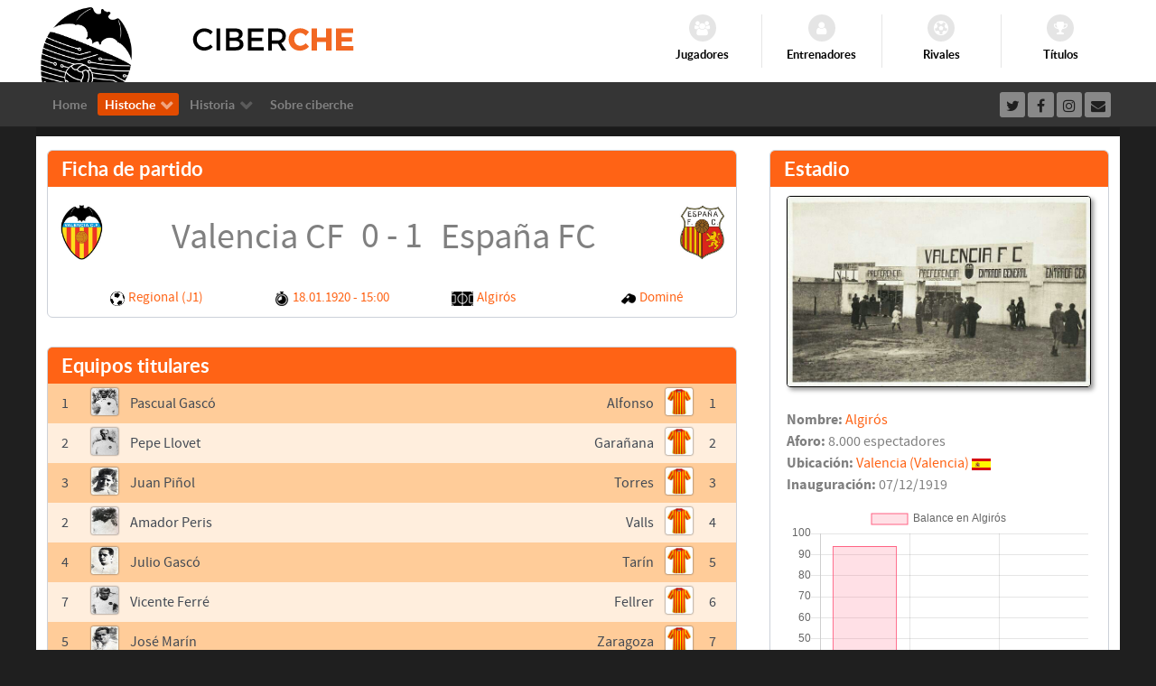

--- FILE ---
content_type: text/html; charset=utf-8
request_url: https://ciberche.net/histoche/partido?match=3915
body_size: 10953
content:
                    <!DOCTYPE html>
<html lang="es-ES" dir="ltr">
        
<head>
    
            <meta name="viewport" content="width=device-width, initial-scale=1.0">
        <meta http-equiv="X-UA-Compatible" content="IE=edge" />
        

        
            
         <meta charset="utf-8">
	<meta name="description" content="La mayor base de datos histórica del Valencia CF: Todos los partidos desde su fundación en 1919, así como de todos los jugadores que han vestido la camiseta de ">
	<meta name="generator" content="Joomla! - Open Source Content Management">
	<title>Ciberche.net - Partido</title>
	<link href="/favicon.ico" rel="icon" type="image/vnd.microsoft.icon">

    <link href="/media/gantry5/engines/nucleus/css-compiled/nucleus.css" rel="stylesheet" />
	<link href="/templates/rt_callisto/custom/css-compiled/callisto_66.css" rel="stylesheet" />
	<link href="/media/gantry5/engines/nucleus/css-compiled/bootstrap5.css" rel="stylesheet" />
	<link href="/media/system/css/joomla-fontawesome.min.css" rel="stylesheet" />
	<link href="/media/system/css/debug.css" rel="stylesheet" />
	<link href="/media/gantry5/assets/css/font-awesome.min.css" rel="stylesheet" />
	<link href="/templates/rt_callisto/custom/css-compiled/callisto-joomla_66.css" rel="stylesheet" />
	<link href="/templates/rt_callisto/custom/css-compiled/custom_66.css" rel="stylesheet" />
	<style>
        #g-header {
            /* Needed for Safari (Mac) */
            width: 100%;
        }

        #g-header.g-fixed-active {
            position: fixed;
            width: 100%;
            top: 0;
            z-index: 1003;
            left: 0;
            -webkit-transition: all 0.5s;
            -moz-transition: all 0.5s;
            -ms-transition: all 0.5s;
            -o-transition: all 0.5s;
            transition: all 0.5s;
        }

        .animated {
          -webkit-transition: transform 200ms linear;
          -moz-transition: transform 200ms linear;
          -ms-transition: transform 200ms linear;
          -o-transition: transform 200ms linear;
          transition: transform 200ms linear;
        }

        .slideDown {
          -webkit-transform: translateY(0%);
          -moz-transform: translateY(0%);
          -ms-transform: translateY(0%);
          -o-transform: translateY(0%);
          transform: translateY(0%);
        }

        .slideUp {
          -webkit-transform: translateY(-100%);
          -moz-transform: translateY(-100%);
          -ms-transform: translateY(-100%);
          -o-transform: translateY(-100%);
          transform: translateY(-100%);
        }

        .animated {
          -webkit-animation-duration: 0.5s;
          -moz-animation-duration: 0.5s;
          -ms-animation-duration: 0.5s;
          -o-animation-duration: 0.5s;
          animation-duration: 0.5s;
          -webkit-animation-fill-mode: both;
          -moz-animation-fill-mode: both;
          -ms-animation-fill-mode: both;
          -o-animation-fill-mode: both;
          animation-fill-mode: both;
        }

        @-webkit-keyframes slideDownHR {
            0% {
                -webkit-transform: translateY(-100%);
            }

            100% {
                -webkit-transform: translateY(0);
            }
        }

        @-moz-keyframes slideDownHR {
            0% {
                -moz-transform: translateY(-100%);
            }

            100% {
                -moz-transform: translateY(0);
            }
        }

        @-o-keyframes slideDownHR {
            0% {
                -o-transform: translateY(-100%);
            }

            100% {
                -o-transform: translateY(0);
            }
        }

        @keyframes slideDownHR {
            0% {
                transform: translateY(-100%);
            }

            100% {
                transform: translateY(0);
            }
        }

        .animated.slideDown {
            -webkit-animation-name: slideDownHR;
            -moz-animation-name: slideDownHR;
            -o-animation-name: slideDownHR;
            animation-name: slideDownHR;
        }

        @-webkit-keyframes slideUpHR {
            0% {
                -webkit-transform: translateY(0);
            }

            100% {
                -webkit-transform: translateY(-100%);
            }
        }

        @-moz-keyframes slideUpHR {
            0% {
                -moz-transform: translateY(0);
            }

            100% {
                -moz-transform: translateY(-100%);
            }
        }

        @-o-keyframes slideUpHR {
            0% {
                -o-transform: translateY(0);
            }

            100% {
                -o-transform: translateY(-100%);
            }
        }

        @keyframes slideUpHR {
            0% {
                transform: translateY(0);
            }

            100% {
                transform: translateY(-100%);
            }
        }

        .animated.slideUp {
            -webkit-animation-name: slideUpHR;
            -moz-animation-name: slideUpHR;
            -o-animation-name: slideUpHR;
            animation-name: slideUpHR;
        }

        @-webkit-keyframes swingInX {
            0% {
                -webkit-transform: perspective(400px) rotateX(-90deg);
            }
            
            100% {
                -webkit-transform: perspective(400px) rotateX(0deg);
            }
        }

        @-moz-keyframes swingInX {
            0% {
                -moz-transform: perspective(400px) rotateX(-90deg);
            }

            100% {
                -moz-transform: perspective(400px) rotateX(0deg);
            }
        }

        @-o-keyframes swingInX {
            0% {
                -o-transform: perspective(400px) rotateX(-90deg);
            }
            
            100% {
                -o-transform: perspective(400px) rotateX(0deg);
            }
        }

        @keyframes swingInX {
            0% {
                transform: perspective(400px) rotateX(-90deg);
            }
            
            100% {
                transform: perspective(400px) rotateX(0deg);
            }
        }

        .animated.swingInX {
            -webkit-transform-origin: top;
            -moz-transform-origin: top;
            -ie-transform-origin: top;
            -o-transform-origin: top;
            transform-origin: top;
          
            -webkit-backface-visibility: visible !important;
            -webkit-animation-name: swingInX;
            -moz-backface-visibility: visible !important;
            -moz-animation-name: swingInX;
            -o-backface-visibility: visible !important;
            -o-animation-name: swingInX;
            backface-visibility: visible !important;
            animation-name: swingInX;
        }

        @-webkit-keyframes swingOutX {
            0% {
                -webkit-transform: perspective(400px) rotateX(0deg);
            }
          100% {
                -webkit-transform: perspective(400px) rotateX(-90deg);
            }
        }

        @-moz-keyframes swingOutX {
            0% {
                -moz-transform: perspective(400px) rotateX(0deg);
            }
          100% {
                -moz-transform: perspective(400px) rotateX(-90deg);
            }
        }

        @-o-keyframes swingOutX {
            0% {
                -o-transform: perspective(400px) rotateX(0deg);
            }
          100% {
                -o-transform: perspective(400px) rotateX(-90deg);
            }
        }

        @keyframes swingOutX {
            0% {
                transform: perspective(400px) rotateX(0deg);
            }
          100% {
                transform: perspective(400px) rotateX(-90deg);
            }
        }

        .animated.swingOutX {
            -webkit-transform-origin: top;
            -webkit-animation-name: swingOutX;
            -webkit-backface-visibility: visible !important;
            -moz-animation-name: swingOutX;
            -moz-backface-visibility: visible !important;
            -o-animation-name: swingOutX;
            -o-backface-visibility: visible !important;
            animation-name: swingOutX;
            backface-visibility: visible !important;
        }

        @-webkit-keyframes flipInX {
            0% {
                -webkit-transform: perspective(400px) rotateX(90deg);
                opacity: 0;
            }
            
            100% {
                -webkit-transform: perspective(400px) rotateX(0deg);
                opacity: 1;
            }
        }

        @-moz-keyframes flipInX {
            0% {
                -moz-transform: perspective(400px) rotateX(90deg);
                opacity: 0;
            }

            100% {
                -moz-transform: perspective(400px) rotateX(0deg);
                opacity: 1;
            }
        }

        @-o-keyframes flipInX {
            0% {
                -o-transform: perspective(400px) rotateX(90deg);
                opacity: 0;
            }
            
            100% {
                -o-transform: perspective(400px) rotateX(0deg);
                opacity: 1;
            }
        }

        @keyframes flipInX {
            0% {
                transform: perspective(400px) rotateX(90deg);
                opacity: 0;
            }
            
            100% {
                transform: perspective(400px) rotateX(0deg);
                opacity: 1;
            }
        }

        .animated.flipInX {
            -webkit-backface-visibility: visible !important;
            -webkit-animation-name: flipInX;
            -moz-backface-visibility: visible !important;
            -moz-animation-name: flipInX;
            -o-backface-visibility: visible !important;
            -o-animation-name: flipInX;
            backface-visibility: visible !important;
            animation-name: flipInX;
        }

        @-webkit-keyframes flipOutX {
            0% {
                -webkit-transform: perspective(400px) rotateX(0deg);
                opacity: 1;
            }
          100% {
                -webkit-transform: perspective(400px) rotateX(90deg);
                opacity: 0;
            }
        }

        @-moz-keyframes flipOutX {
            0% {
                -moz-transform: perspective(400px) rotateX(0deg);
                opacity: 1;
            }
          100% {
                -moz-transform: perspective(400px) rotateX(90deg);
                opacity: 0;
            }
        }

        @-o-keyframes flipOutX {
            0% {
                -o-transform: perspective(400px) rotateX(0deg);
                opacity: 1;
            }
          100% {
                -o-transform: perspective(400px) rotateX(90deg);
                opacity: 0;
            }
        }

        @keyframes flipOutX {
            0% {
                transform: perspective(400px) rotateX(0deg);
                opacity: 1;
            }
          100% {
                transform: perspective(400px) rotateX(90deg);
                opacity: 0;
            }
        }

        .animated.flipOutX {
            -webkit-animation-name: flipOutX;
            -webkit-backface-visibility: visible !important;
            -moz-animation-name: flipOutX;
            -moz-backface-visibility: visible !important;
            -o-animation-name: flipOutX;
            -o-backface-visibility: visible !important;
            animation-name: flipOutX;
            backface-visibility: visible !important;
        }

        @-webkit-keyframes bounceInDown {
            0% {
                opacity: 0;
                -webkit-transform: translateY(-200px);
            }

            60% {
                opacity: 1;
                -webkit-transform: translateY(30px);
            }

            80% {
                -webkit-transform: translateY(-10px);
            }

            100% {
                -webkit-transform: translateY(0);
            }
        }

        @-moz-keyframes bounceInDown {
            0% {
                opacity: 0;
                -moz-transform: translateY(-200px);
            }

            60% {
                opacity: 1;
                -moz-transform: translateY(30px);
            }

            80% {
                -moz-transform: translateY(-10px);
            }

            100% {
                -moz-transform: translateY(0);
            }
        }

        @-o-keyframes bounceInDown {
            0% {
                opacity: 0;
                -o-transform: translateY(-200px);
            }

            60% {
                opacity: 1;
                -o-transform: translateY(30px);
            }

            80% {
                -o-transform: translateY(-10px);
            }

            100% {
                -o-transform: translateY(0);
            }
        }

        @keyframes bounceInDown {
            0% {
                opacity: 0;
                transform: translateY(-200px);
            }

            60% {
                opacity: 1;
                transform: translateY(30px);
            }

            80% {
                transform: translateY(-10px);
            }

            100% {
                transform: translateY(0);
            }
        }

        .animated.bounceInDown {
            -webkit-animation-name: bounceInDown;
            -moz-animation-name: bounceInDown;
            -o-animation-name: bounceInDown;
            animation-name: bounceInDown;
        }

        @-webkit-keyframes bounceOutUp {
            0% {
                -webkit-transform: translateY(0);
            }

            30% {
                opacity: 1;
                -webkit-transform: translateY(20px);
            }

            100% {
                opacity: 0;
                -webkit-transform: translateY(-200px);
            }
        }

        @-moz-keyframes bounceOutUp {
            0% {
                -moz-transform: translateY(0);
            }

            30% {
                opacity: 1;
                -moz-transform: translateY(20px);
            }

            100% {
                opacity: 0;
                -moz-transform: translateY(-200px);
            }
        }

        @-o-keyframes bounceOutUp {
            0% {
                -o-transform: translateY(0);
            }

            30% {
                opacity: 1;
                -o-transform: translateY(20px);
            }

            100% {
                opacity: 0;
                -o-transform: translateY(-200px);
            }
        }

        @keyframes bounceOutUp {
            0% {
                transform: translateY(0);
            }

            30% {
                opacity: 1;
                transform: translateY(20px);
            }

            100% {
                opacity: 0;
                transform: translateY(-200px);
            }
        }

        .animated.bounceOutUp {
            -webkit-animation-name: bounceOutUp;
            -moz-animation-name: bounceOutUp;
            -o-animation-name: bounceOutUp;
            animation-name: bounceOutUp;
        }
        </style>

    <script src="/media/vendor/jquery/js/jquery.min.js?3.7.1"></script>
	<script src="/media/legacy/js/jquery-noconflict.min.js?647005fc12b79b3ca2bb30c059899d5994e3e34d"></script>

    
                
</head>

    <body class="gantry site com_content view-article no-layout no-task dir-ltr itemid-393 outline-66 g-offcanvas-left g-default g-style-preset1">
        
                    

        <div id="g-offcanvas"  data-g-offcanvas-swipe="0" data-g-offcanvas-css3="1">
                        <div class="g-grid">                        

        <div class="g-block size-100">
             <div id="mobile-menu-6097-particle" class="g-content g-particle">            <div id="g-mobilemenu-container" data-g-menu-breakpoint="48rem"></div>
            </div>
        </div>
            </div>
    </div>
        <div id="g-page-surround">
            <div class="g-offcanvas-hide g-offcanvas-toggle" role="navigation" data-offcanvas-toggle aria-controls="g-offcanvas" aria-expanded="false"><i class="fa fa-fw fa-bars"></i></div>                        

                                                        
                <header id="g-header">
                <div class="g-container">                                <div class="g-grid">                        

        <div class="g-block size-100">
             <div class="g-system-messages">
                                            <div id="system-message-container">
    </div>

            
    </div>
        </div>
            </div>
                            <div class="g-grid">                        

        <div class="g-block size-56 nomarginall nopaddingall g-logo-block hidden-phone">
             <div id="custom-2225-particle" class="g-content g-particle">            <img src="/templates/rt_callisto/images/logo/logo_desktop.png" height="84" width="111" style="position: absolute; top: 7px;">

<img src="/templates/rt_callisto/images/logo/ciberche_letras.svg" height="92" width="245" style="position: absolute; left: 180px;">
            </div>
        </div>
                    

        <div class="g-block size-44 flush hidden-phone">
             <div id="iconmenu-5282-particle" class="g-content g-particle">            <div class="g-iconmenu ">
                    <a target="_parent" href="/histoche/jugadores" title="Jugadores" class="g-iconmenu-item">
                <span class="g-iconmenu-icon fa fa-users"></span>
                <span class="g-iconmenu-text">Jugadores</span>
            </a>
                    <a target="_parent" href="/histoche/entrenadores" title="Entrenadores" class="g-iconmenu-item">
                <span class="g-iconmenu-icon fa fa-user"></span>
                <span class="g-iconmenu-text">Entrenadores</span>
            </a>
                    <a target="_parent" href="/histoche/rivales" title="Rivales" class="g-iconmenu-item">
                <span class="g-iconmenu-icon fa fa-soccer-ball-o"></span>
                <span class="g-iconmenu-text">Rivales</span>
            </a>
                    <a target="_parent" href="/historia/titulos-del-valencia-cf" title="Títulos" class="g-iconmenu-item">
                <span class="g-iconmenu-icon fa fa-trophy"></span>
                <span class="g-iconmenu-text">Títulos</span>
            </a>
            </div>
            </div>
        </div>
            </div>
                            <div class="g-grid">                        

        <div class="g-block size-100 nomarginall nopaddingall visible-phone g-logo-block">
             <div id="custom-8669-particle" class="g-content g-particle">            <img src="/templates/rt_callisto/images/logo/ciberche_letras.png" height="40" width="113">

<img src="/templates/rt_callisto/images/logo/logo_movil.png" height="36" width="46" style="position:absolute;right:10px; top: 3px;">
            </div>
        </div>
            </div>
            </div>
        
    </header>
                                                    
                <section id="g-navigation">
                <div class="g-container">                                <div class="g-grid">                        

        <div class="g-block size-80 g-menu-block">
             <div id="menu-6126-particle" class="g-content g-particle">            <nav class="g-main-nav" data-g-hover-expand="true">
        <ul class="g-toplevel">
                                                                                                                
        
                
        
                
        
        <li class="g-menu-item g-menu-item-type-component g-menu-item-355 g-standard  ">
                            <a class="g-menu-item-container" href="/">
                                                                <span class="g-menu-item-content">
                                    <span class="g-menu-item-title">Home</span>
            
                    </span>
                                                </a>
                                </li>
    
                                                                                                
        
                
        
                
        
        <li class="g-menu-item g-menu-item-type-component g-menu-item-381 g-parent active g-standard g-menu-item-link-parent ">
                            <a class="g-menu-item-container" href="/histoche">
                                                                <span class="g-menu-item-content">
                                    <span class="g-menu-item-title">Histoche</span>
            
                    </span>
                    <span class="g-menu-parent-indicator" data-g-menuparent=""></span>                            </a>
                                                                            <ul class="g-dropdown g-inactive g-fade g-dropdown-right">
            <li class="g-dropdown-column">
                        <div class="g-grid">
                        <div class="g-block size-100">
            <ul class="g-sublevel">
                <li class="g-level-1 g-go-back">
                    <a class="g-menu-item-container" href="#" data-g-menuparent=""><span>Back</span></a>
                </li>
                                                                                                                    
        
                
        
                
        
        <li class="g-menu-item g-menu-item-type-component g-menu-item-382 g-parent g-menu-item-link-parent ">
                            <a class="g-menu-item-container" href="/histoche/partidos">
                                                                <span class="g-menu-item-content">
                                    <span class="g-menu-item-title">Partidos</span>
            
                    </span>
                    <span class="g-menu-parent-indicator" data-g-menuparent=""></span>                            </a>
                                                                            <ul class="g-dropdown g-inactive g-fade g-dropdown-right">
            <li class="g-dropdown-column">
                        <div class="g-grid">
                        <div class="g-block size-100">
            <ul class="g-sublevel">
                <li class="g-level-2 g-go-back">
                    <a class="g-menu-item-container" href="#" data-g-menuparent=""><span>Back</span></a>
                </li>
                                                                                                                    
        
                
        
                
        
        <li class="g-menu-item g-menu-item-type-component g-menu-item-635  ">
                            <a class="g-menu-item-container" href="/histoche/partidos/estadisticas">
                                                                <span class="g-menu-item-content">
                                    <span class="g-menu-item-title">Estadísticas</span>
            
                    </span>
                                                </a>
                                </li>
    
                                                                                                
        
                
        
                
        
        <li class="g-menu-item g-menu-item-type-component g-menu-item-410  ">
                            <a class="g-menu-item-container" href="/histoche/partidos/rachas">
                                                                <span class="g-menu-item-content">
                                    <span class="g-menu-item-title">Rachas</span>
            
                    </span>
                                                </a>
                                </li>
    
    
            </ul>
        </div>
            </div>

            </li>
        </ul>
            </li>
    
                                                                                                
        
                
        
                
        
        <li class="g-menu-item g-menu-item-type-component g-menu-item-394 g-parent g-menu-item-link-parent ">
                            <a class="g-menu-item-container" href="/histoche/jugadores">
                                                                <span class="g-menu-item-content">
                                    <span class="g-menu-item-title">Jugadores</span>
            
                    </span>
                    <span class="g-menu-parent-indicator" data-g-menuparent=""></span>                            </a>
                                                                            <ul class="g-dropdown g-inactive g-fade g-dropdown-right">
            <li class="g-dropdown-column">
                        <div class="g-grid">
                        <div class="g-block size-100">
            <ul class="g-sublevel">
                <li class="g-level-2 g-go-back">
                    <a class="g-menu-item-container" href="#" data-g-menuparent=""><span>Back</span></a>
                </li>
                                                                                                                    
        
                
        
                
        
        <li class="g-menu-item g-menu-item-type-component g-menu-item-396  ">
                            <a class="g-menu-item-container" href="/histoche/jugadores/comparativa">
                                                                <span class="g-menu-item-content">
                                    <span class="g-menu-item-title">Comparativa</span>
            
                    </span>
                                                </a>
                                </li>
    
    
            </ul>
        </div>
            </div>

            </li>
        </ul>
            </li>
    
                                                                                                
        
                
        
                
        
        <li class="g-menu-item g-menu-item-type-component g-menu-item-397 g-parent g-menu-item-link-parent ">
                            <a class="g-menu-item-container" href="/histoche/entrenadores">
                                                                <span class="g-menu-item-content">
                                    <span class="g-menu-item-title">Entrenadores</span>
            
                    </span>
                    <span class="g-menu-parent-indicator" data-g-menuparent=""></span>                            </a>
                                                                            <ul class="g-dropdown g-inactive g-fade g-dropdown-right">
            <li class="g-dropdown-column">
                        <div class="g-grid">
                        <div class="g-block size-100">
            <ul class="g-sublevel">
                <li class="g-level-2 g-go-back">
                    <a class="g-menu-item-container" href="#" data-g-menuparent=""><span>Back</span></a>
                </li>
                                                                                                                    
        
                
        
                
        
        <li class="g-menu-item g-menu-item-type-component g-menu-item-399  ">
                            <a class="g-menu-item-container" href="/histoche/entrenadores/comparativa">
                                                                <span class="g-menu-item-content">
                                    <span class="g-menu-item-title">Comparativa</span>
            
                    </span>
                                                </a>
                                </li>
    
    
            </ul>
        </div>
            </div>

            </li>
        </ul>
            </li>
    
                                                                                                
        
                
        
                
        
        <li class="g-menu-item g-menu-item-type-component g-menu-item-400  ">
                            <a class="g-menu-item-container" href="/histoche/rivales">
                                                                <span class="g-menu-item-content">
                                    <span class="g-menu-item-title">Rivales</span>
            
                    </span>
                                                </a>
                                </li>
    
                                                                                                
        
                
        
                
        
        <li class="g-menu-item g-menu-item-type-component g-menu-item-402  ">
                            <a class="g-menu-item-container" href="/histoche/estadios">
                                                                <span class="g-menu-item-content">
                                    <span class="g-menu-item-title">Estadios</span>
            
                    </span>
                                                </a>
                                </li>
    
                                                                                                
        
                
        
                
        
        <li class="g-menu-item g-menu-item-type-component g-menu-item-404  ">
                            <a class="g-menu-item-container" href="/histoche/paises">
                                                                <span class="g-menu-item-content">
                                    <span class="g-menu-item-title">Paises</span>
            
                    </span>
                                                </a>
                                </li>
    
                                                                                                
        
                
        
                
        
        <li class="g-menu-item g-menu-item-type-component g-menu-item-406  ">
                            <a class="g-menu-item-container" href="/histoche/arbitros">
                                                                <span class="g-menu-item-content">
                                    <span class="g-menu-item-title">Árbitros</span>
            
                    </span>
                                                </a>
                                </li>
    
                                                                                                
        
                
        
                
        
        <li class="g-menu-item g-menu-item-type-separator g-menu-item-408 g-parent  ">
                            <div class="g-menu-item-container" data-g-menuparent="">                                                                            <span class="g-separator g-menu-item-content">            <span class="g-menu-item-title">Otros</span>
            </span>
                                        <span class="g-menu-parent-indicator"></span>                            </div>                                                                <ul class="g-dropdown g-inactive g-fade g-dropdown-right">
            <li class="g-dropdown-column">
                        <div class="g-grid">
                        <div class="g-block size-100">
            <ul class="g-sublevel">
                <li class="g-level-2 g-go-back">
                    <a class="g-menu-item-container" href="#" data-g-menuparent=""><span>Back</span></a>
                </li>
                                                                                                                    
        
                
        
                
        
        <li class="g-menu-item g-menu-item-type-url g-menu-item-409  ">
                            <a class="g-menu-item-container" href="/histoche/evolucion">
                                                                <span class="g-menu-item-content">
                                    <span class="g-menu-item-title">Evolución</span>
            
                    </span>
                                                </a>
                                </li>
    
                                                                                                
        
                
        
                
        
        <li class="g-menu-item g-menu-item-type-url g-menu-item-411  ">
                            <a class="g-menu-item-container" href="/histoche/records">
                                                                <span class="g-menu-item-content">
                                    <span class="g-menu-item-title">Records</span>
            
                    </span>
                                                </a>
                                </li>
    
    
            </ul>
        </div>
            </div>

            </li>
        </ul>
            </li>
    
                                                                                                
        
                
        
                
        
        <li class="g-menu-item g-menu-item-type-component g-menu-item-658  ">
                            <a class="g-menu-item-container" href="/histoche/presidentes">
                                                                <span class="g-menu-item-content">
                                    <span class="g-menu-item-title">Presidentes</span>
            
                    </span>
                                                </a>
                                </li>
    
    
            </ul>
        </div>
            </div>

            </li>
        </ul>
            </li>
    
                                                                                                
        
                
        
                
        
        <li class="g-menu-item g-menu-item-type-component g-menu-item-420 g-parent g-standard g-menu-item-link-parent ">
                            <a class="g-menu-item-container" href="/historia">
                                                                <span class="g-menu-item-content">
                                    <span class="g-menu-item-title">Historia</span>
            
                    </span>
                    <span class="g-menu-parent-indicator" data-g-menuparent=""></span>                            </a>
                                                                            <ul class="g-dropdown g-inactive g-fade g-dropdown-right">
            <li class="g-dropdown-column">
                        <div class="g-grid">
                        <div class="g-block size-100">
            <ul class="g-sublevel">
                <li class="g-level-1 g-go-back">
                    <a class="g-menu-item-container" href="#" data-g-menuparent=""><span>Back</span></a>
                </li>
                                                                                                                    
        
                
        
                
        
        <li class="g-menu-item g-menu-item-type-component g-menu-item-427 g-parent g-menu-item-link-parent ">
                            <a class="g-menu-item-container" href="/historia/la-historia-del-valencia-cf">
                                                                <span class="g-menu-item-content">
                                    <span class="g-menu-item-title">Historia del VCF</span>
            
                    </span>
                    <span class="g-menu-parent-indicator" data-g-menuparent=""></span>                            </a>
                                                                            <ul class="g-dropdown g-inactive g-fade g-dropdown-right">
            <li class="g-dropdown-column">
                        <div class="g-grid">
                        <div class="g-block size-100">
            <ul class="g-sublevel">
                <li class="g-level-2 g-go-back">
                    <a class="g-menu-item-container" href="#" data-g-menuparent=""><span>Back</span></a>
                </li>
                                                                                                                    
        
                
        
                
        
        <li class="g-menu-item g-menu-item-type-component g-menu-item-457  ">
                            <a class="g-menu-item-container" href="/historia/la-historia-del-valencia-cf/1919-1930">
                                                                <span class="g-menu-item-content">
                                    <span class="g-menu-item-title">Los años 20</span>
            
                    </span>
                                                </a>
                                </li>
    
                                                                                                
        
                
        
                
        
        <li class="g-menu-item g-menu-item-type-component g-menu-item-469  ">
                            <a class="g-menu-item-container" href="/historia/la-historia-del-valencia-cf/1930-1940">
                                                                <span class="g-menu-item-content">
                                    <span class="g-menu-item-title">Los años 30</span>
            
                    </span>
                                                </a>
                                </li>
    
                                                                                                
        
                
        
                
        
        <li class="g-menu-item g-menu-item-type-component g-menu-item-478  ">
                            <a class="g-menu-item-container" href="/historia/la-historia-del-valencia-cf/1940-1950">
                                                                <span class="g-menu-item-content">
                                    <span class="g-menu-item-title">Los años 40</span>
            
                    </span>
                                                </a>
                                </li>
    
                                                                                                
        
                
        
                
        
        <li class="g-menu-item g-menu-item-type-component g-menu-item-489  ">
                            <a class="g-menu-item-container" href="/historia/la-historia-del-valencia-cf/1950-1960">
                                                                <span class="g-menu-item-content">
                                    <span class="g-menu-item-title">Los años 50</span>
            
                    </span>
                                                </a>
                                </li>
    
                                                                                                
        
                
        
                
        
        <li class="g-menu-item g-menu-item-type-component g-menu-item-500  ">
                            <a class="g-menu-item-container" href="/historia/la-historia-del-valencia-cf/1960-1970">
                                                                <span class="g-menu-item-content">
                                    <span class="g-menu-item-title">Los años 60</span>
            
                    </span>
                                                </a>
                                </li>
    
                                                                                                
        
                
        
                
        
        <li class="g-menu-item g-menu-item-type-component g-menu-item-511  ">
                            <a class="g-menu-item-container" href="/historia/la-historia-del-valencia-cf/1970-1980">
                                                                <span class="g-menu-item-content">
                                    <span class="g-menu-item-title">Los años 70</span>
            
                    </span>
                                                </a>
                                </li>
    
                                                                                                
        
                
        
                
        
        <li class="g-menu-item g-menu-item-type-component g-menu-item-522  ">
                            <a class="g-menu-item-container" href="/historia/la-historia-del-valencia-cf/1980-1990">
                                                                <span class="g-menu-item-content">
                                    <span class="g-menu-item-title">Los años 80</span>
            
                    </span>
                                                </a>
                                </li>
    
                                                                                                
        
                
        
                
        
        <li class="g-menu-item g-menu-item-type-component g-menu-item-533  ">
                            <a class="g-menu-item-container" href="/historia/la-historia-del-valencia-cf/1990-2000">
                                                                <span class="g-menu-item-content">
                                    <span class="g-menu-item-title">Los años 90</span>
            
                    </span>
                                                </a>
                                </li>
    
                                                                                                
        
                
        
                
        
        <li class="g-menu-item g-menu-item-type-component g-menu-item-543  ">
                            <a class="g-menu-item-container" href="/historia/la-historia-del-valencia-cf/2000-2010">
                                                                <span class="g-menu-item-content">
                                    <span class="g-menu-item-title">El siglo XXI</span>
            
                    </span>
                                                </a>
                                </li>
    
    
            </ul>
        </div>
            </div>

            </li>
        </ul>
            </li>
    
                                                                                                
        
                
        
                
        
        <li class="g-menu-item g-menu-item-type-component g-menu-item-429  ">
                            <a class="g-menu-item-container" href="/historia/titulos-del-valencia-cf">
                                                                <span class="g-menu-item-content">
                                    <span class="g-menu-item-title">Los títulos del VCF</span>
            
                    </span>
                                                </a>
                                </li>
    
                                                                                                
        
                
        
                
        
        <li class="g-menu-item g-menu-item-type-component g-menu-item-428  ">
                            <a class="g-menu-item-container" href="/historia/el-camp-de-mestalla">
                                                                <span class="g-menu-item-content">
                                    <span class="g-menu-item-title">El Camp de Mestalla</span>
            
                    </span>
                                                </a>
                                </li>
    
                                                                                                
        
                
        
                
        
        <li class="g-menu-item g-menu-item-type-component g-menu-item-425  ">
                            <a class="g-menu-item-container" href="/historia/jugadores-del-valencia-cf">
                                                                <span class="g-menu-item-content">
                                    <span class="g-menu-item-title">Jugadores del VCF</span>
            
                    </span>
                                                </a>
                                </li>
    
                                                                                                
        
                
        
                
        
        <li class="g-menu-item g-menu-item-type-component g-menu-item-424  ">
                            <a class="g-menu-item-container" href="/historia/entrenadores-del-valencia-cf">
                                                                <span class="g-menu-item-content">
                                    <span class="g-menu-item-title">Entrenadores del VCF</span>
            
                    </span>
                                                </a>
                                </li>
    
                                                                                                
        
                
        
                
        
        <li class="g-menu-item g-menu-item-type-component g-menu-item-426  ">
                            <a class="g-menu-item-container" href="/historia/presidentes-del-valencia-cf">
                                                                <span class="g-menu-item-content">
                                    <span class="g-menu-item-title">Presidentes del VCF</span>
            
                    </span>
                                                </a>
                                </li>
    
    
            </ul>
        </div>
            </div>

            </li>
        </ul>
            </li>
    
                                                                                                
        
                
        
                
        
        <li class="g-menu-item g-menu-item-type-url g-menu-item-636 g-standard  ">
                            <a class="g-menu-item-container" href="/contact">
                                                                <span class="g-menu-item-content">
                                    <span class="g-menu-item-title">Sobre ciberche</span>
            
                    </span>
                                                </a>
                                </li>
    
    
        </ul>
    </nav>
            </div>
        </div>
                    

        <div class="g-block size-20">
             <div id="social-7291-particle" class="g-content g-particle">            <div class="g-social social-items">
                                            <a href="http://www.twitter.com/ciberchenet" target="_blank" rel="noopener noreferrer">
                <span class="fa fa-twitter fa-fw"></span>                <span class="g-social-text"></span>            </a>
                                            <a href="http://www.facebook.com/ciberchenet" target="_blank" rel="noopener noreferrer">
                <span class="fa fa-facebook fa-fw"></span>                <span class="g-social-text"></span>            </a>
                                            <a href="http://www.instagram.com/ciberchenet" target="_blank" rel="noopener noreferrer">
                <span class="fa fa-instagram fa-fw"></span>                <span class="g-social-text"></span>            </a>
                                            <a href="/contact" target="_blank" rel="noopener noreferrer">
                <span class="fa fa-envelope fa-fw"></span>                <span class="g-social-text"></span>            </a>
            </div>
            </div>
        </div>
            </div>
            </div>
        
    </section>
                                    
                                
                
    
                <section id="g-container-1267" class="g-wrapper">
                <div class="g-container">                    <div class="g-grid">                        

        <div class="g-block size-100">
             <section id="g-mainbar">
                                        <div class="g-grid">                        

        <div class="g-block size-100 box2 nomarginleft nomarginright nopaddingleft nopaddingright">
             <div class="g-content">
                                                            <div class="platform-content container"><div class="row"><div class="col"><div class="com-content-article item-page" itemscope itemtype="https://schema.org/Article">
    <meta itemprop="inLanguage" content="es-ES">
    
    
        
        
    
    
        
                                                <div itemprop="articleBody" class="com-content-article__body">
         












	<meta name="twitter:card" content="summary">
	<meta name="twitter:site" content="@ciberchenet">
	<meta name="twitter:title" content="18.01.1920: Valencia CF 0 - 1 España FC">
	<meta name="twitter:description" content="Se jugó ayer el segundo partido de campeonato entre los primeros equipos de Valencia FC y España FC, quedando vencedor el segundo por un goal a cero, debido a un penalty que Gascó ni intentó s...">
	<meta name="twitter:creator" content="@ciberchenet">
	<meta name="twitter:image:src" content="http://www.ciberche.net/histoche/images/stadiums/stadium_306.jpg">

	<meta property="og:url" content="http://ciberche.net/histoche/partido?match=3915" />
	<meta property="og:type" content="article" />
	<meta property="og:title" content="18.01.1920: Valencia CF 0 - 1 España FC" />
	<meta property="og:description" content="Se jugó ayer el segundo partido de campeonato entre los primeros equipos de Valencia FC y España FC, quedando vencedor el segundo por un goal a cero, debido a un penalty que Gascó ni intentó s..." />
	<meta property="og:image" content="http://www.ciberche.net/histoche/images/stadiums/stadium_306.jpg" />

	<meta name="title" content="18.01.1920: Valencia CF 0 - 1 España FC" />
	<title>Ficha de partido: 18.01.1920: Valencia CF 0 - 1 España FC</title>
	<script>document.title="Ficha de partido: 18.01.1920: Valencia CF 0 - 1 España FC";</script>

<link rel="stylesheet" href="/histoche/css/che.css" type="text/css" />
<script src="/histoche/src/jquery.colorbox.js"></script>
<link rel="stylesheet" type="text/css" href="/histoche/css/colorbox.css" />
<link rel="stylesheet" type="text/css" href="/histoche/css/matchdetails.css" media="screen" />

 <div class="g-block size-100">
	<section id="g-mainbar">
		<div class="g-grid">
			<div class="g-block size-65" style="text-align:center">
			
			   
					<div id="main_matches_box" class="sin_borde sin_fondo">
				   
				   
						<section class="box match-table">
							 <div class="header-section clearfix bg-header">
								<h1 class="titulo">Ficha de partido</h1>
							</div>
							 <div id="match_result_box">
								<div id="local_team" class="escudo">
									<img src="/../histoche/images/logos/teamlogo.jpg" height="50" alt='Valencia CF'/>
								</div>
								<div id="resultado" class="clearfix">
									<div id="informacion_local_team">
										<div id="nombre_local_team">Valencia CF</div>
									</div>
									<div id='resultado_equipos' class="hora">
										 0 - 1										 									</div>			
									<div id="informacion_away_team">
										<div id="nombre_away_team">España FC</div>
									</div>									
								</div>
								<div id="away_team" class="escudo">
									<img src="/../histoche/images/logos/opponentlogo_193.jpg" height="50" alt='España FC' />
								</div>						
							</div>

							<div class="header_matches">

									<div class="g-block size-100">
										<section id="g-mainbar">
											<div class="g-grid">
												<div class="g-block size-32">
													<span class="player2">
														<a href="/histoche/partidos?season=85&matchtype=20">
														 Regional (J1)														</a>
													</span>
												</div>
												<div class="g-block size-19">
													<span class="fecha2">
														<a href="/histoche/tal-dia-como-hoy?chosen=1&dia=18&mes=01">18.01.1920 - 15:00</a>
													</span>
												</div>
												<div class="g-block size-25">
													<span class="stadium2">
														<a href="/histoche/estadio?stadium=306">Algirós</a>
													</span>
												</div>
												<div class="g-block size-24">
													<span class="referee2">
														<a href="http://www.ciberche.net/histoche/arbitro?referee=641">Dominé</a></span>													</span>
												</div>
											</div>
										</section>
									</div>


							</div>
						</section>
				
						<section class="box match-table" id="match_lineup_box">
							<div class="header-section bg-header"><h2 class="titulo">Equipos titulares</h2></div>
							<div class="lineup_container clearfix">
								<div class="local_lineup">
								
									<div class='lineup_line clearfix'><div class='local_number'>1</div><div class='lineup_picture'><img src='/histoche/images/players/604.jpg' height='20' alt='Pascual Gascó' /></div><div class='player_name'><a class='link_std' href='/histoche/jugador?player=604'>Pascual Gascó</a></div></div><div class='lineup_line even_line clearfix'><div class='local_number'>2</div><div class='lineup_picture'><img src='/histoche/images/players/577.jpg' height='20' alt='Pepe Llovet' /></div><div class='player_name'><a class='link_std' href='/histoche/jugador?player=577'>Pepe Llovet</a></div></div><div class='lineup_line clearfix'><div class='local_number'>3</div><div class='lineup_picture'><img src='/histoche/images/players/578.jpg' height='20' alt='Juan Piñol' /></div><div class='player_name'><a class='link_std' href='/histoche/jugador?player=578'>Juan Piñol</a></div></div><div class='lineup_line even_line clearfix'><div class='local_number'>2</div><div class='lineup_picture'><img src='/histoche/images/players/605.jpg' height='20' alt='Amador Peris' /></div><div class='player_name'><a class='link_std' href='/histoche/jugador?player=605'>Amador Peris</a></div></div><div class='lineup_line clearfix'><div class='local_number'>4</div><div class='lineup_picture'><img src='/histoche/images/players/595.jpg' height='20' alt='Julio Gascó' /></div><div class='player_name'><a class='link_std' href='/histoche/jugador?player=595'>Julio Gascó</a></div></div><div class='lineup_line even_line clearfix'><div class='local_number'>7</div><div class='lineup_picture'><img src='/histoche/images/players/607.jpg' height='20' alt='Vicente Ferré' /></div><div class='player_name'><a class='link_std' href='/histoche/jugador?player=607'>Vicente Ferré</a></div></div><div class='lineup_line clearfix'><div class='local_number'>5</div><div class='lineup_picture'><img src='/histoche/images/players/589.jpg' height='20' alt='José Marín' /></div><div class='player_name'><a class='link_std' href='/histoche/jugador?player=589'>José Marín</a></div></div><div class='lineup_line even_line clearfix'><div class='local_number'>8</div><div class='lineup_picture'><img src='/histoche/images/players/599.jpg' height='20' alt='Miguel Umbert' /></div><div class='player_name'><a class='link_std' href='/histoche/jugador?player=599'>Miguel Umbert</a></div></div><div class='lineup_line clearfix'><div class='local_number'>8</div><div class='lineup_picture'><img src='/histoche/images/players/608.jpg' height='20' alt='Almenar ' /></div><div class='player_name'><a class='link_std' href='/histoche/jugador?player=608'>Almenar </a></div></div><div class='lineup_line even_line clearfix'><div class='local_number'>10</div><div class='lineup_picture'><img src='/histoche/images/players/571.jpg' height='20' alt='Eduardo Cubells' /></div><div class='player_name'><a class='link_std' href='/histoche/jugador?player=571'>Eduardo Cubells</a></div></div><div class='lineup_line clearfix'><div class='local_number'>10</div><div class='lineup_picture'><img src='/histoche/images/players/611.jpg' height='20' alt='Nicolás Guerendiáin' /></div><div class='player_name'><a class='link_std' href='/histoche/jugador?player=611'>Nicolás Guerendiáin</a></div></div>
								
									
									<div class="substitutions bg-header">Sustituciones</div>
									
									
										<div class='lineup_line  clearfix'><div class='player_name'>Ninguno</div></div>								
									
									
									
									
								</div>
								
								
								<div class="away_lineup">
								
									<div class='lineup_line clearfix'><div class='away_number'>1</div><div class='rival_picture'><img src='/histoche/images/shirts/193.png' height='20' alt='Alfonso' /></div><div class='player_name'><a class='link_std'>Alfonso</a></div></div><div class='lineup_line even_line clearfix'><div class='away_number'>2</div><div class='rival_picture'><img src='/histoche/images/shirts/193.png' height='20' alt='Garañana' /></div><div class='player_name'><a class='link_std'>Garañana</a></div></div><div class='lineup_line clearfix'><div class='away_number'>3</div><div class='rival_picture'><img src='/histoche/images/shirts/193.png' height='20' alt='Torres' /></div><div class='player_name'><a class='link_std'>Torres</a></div></div><div class='lineup_line even_line clearfix'><div class='away_number'>4</div><div class='rival_picture'><img src='/histoche/images/shirts/193.png' height='20' alt='Valls' /></div><div class='player_name'><a class='link_std'>Valls</a></div></div><div class='lineup_line clearfix'><div class='away_number'>5</div><div class='rival_picture'><img src='/histoche/images/shirts/193.png' height='20' alt='Tarín' /></div><div class='player_name'><a class='link_std'>Tarín</a></div></div><div class='lineup_line even_line clearfix'><div class='away_number'>6</div><div class='rival_picture'><img src='/histoche/images/shirts/193.png' height='20' alt='Fellrer' /></div><div class='player_name'><a class='link_std'>Fellrer</a></div></div><div class='lineup_line clearfix'><div class='away_number'>7</div><div class='rival_picture'><img src='/histoche/images/shirts/193.png' height='20' alt='Zaragoza' /></div><div class='player_name'><a class='link_std'>Zaragoza</a></div></div><div class='lineup_line even_line clearfix'><div class='away_number'>8</div><div class='rival_picture'><img src='/histoche/images/shirts/193.png' height='20' alt='Simarro' /></div><div class='player_name'><a class='link_std'>Simarro</a></div></div><div class='lineup_line clearfix'><div class='away_number'>9</div><div class='rival_picture'><img src='/histoche/images/shirts/193.png' height='20' alt='Canos' /></div><div class='player_name'><a class='link_std'>Canos</a></div></div><div class='lineup_line even_line clearfix'><div class='away_number'>10</div><div class='rival_picture'><img src='/histoche/images/shirts/193.png' height='20' alt='Estellés' /></div><div class='player_name'><a class='link_std'>Estellés</a></div><div title="70' (Penalty)" class='event_image'><i class='font-matches event-3'></i></div></div><div class='lineup_line clearfix'><div class='away_number'>11</div><div class='rival_picture'><img src='/histoche/images/shirts/193.png' height='20' alt='Jiménez' /></div><div class='player_name'><a class='link_std'>Jiménez</a></div></div>									
									
									<div class="substitutions bg-header"></div>
										<div class='lineup_line  clearfix'><div class='player_name'>Ninguno</div></div>									
									
						
									
								</div>
							</div>
						</section>
				   

					


						<section class="box match-table">
							<div class="header-section bg-header"><h2 class="titulo">Timeline del partido</h2></div>
							  
								<div id="match_events">
									<div id="match_events_container">
										<article class="match-event-row clearfix">
											<div id="local_team" class="escudo">
												<img src="/../histoche/images/logos/teamlogo.jpg" height="50" alt='escudo local'/>
											</div>
											<div class="left"><span class='local_player_name'>Inicio del partido</span><span title='Tarjeta amarilla' class='event_image_local'><i class='font-matches event-start'></i></span></div>
											<div class="minute">0'</div>
											<div id="away_team" class="escudo">
												<img src="/../histoche/images/logos/opponentlogo_193.jpg" height="50" alt='escudo visitante' />
											</div>	
										</article>  

										<article class='match-event-row clearfix'><div class='left'><span class='local_player_name'>Descanso</span><span title='Descanso' class='event_image_local'><i class='font-matches event-half'></i></span></div><div class='minute'>45'</div></article><article class='match-event-row clearfix'><div class='right'><span title='Estellés <i>(Pen.)</i>' class='event_image_local'><i class='font-matches event-3'></i></span><span class='local_player_name'>Estellés <i>(Pen.)</i></span></div><div class='minute'>70'</div></article><article class='match-event-row clearfix'><div class='left'><span class='local_player_name'>Final del partido</span><span title='Final del partido' class='event_image_local'><i class='font-matches event-final'></i></span></div><div class='minute'>90'</div></article>
										
									<div class="line"></div>
								</div>
							</div>
						</section>	



				   </div>

			</div>
			<div class="g-block size-2" style="text-align:center">
			</div>
			<div class="g-block size-32" style="text-align:center">
				
				<section class="box match-table">
							<div class="header-section clearfix bg-header"><h1 class="titulo">Estadio</h1></div>
	
							<div class="header_matches">

									<div class="g-block size-100">
										<section id="g-mainbar">
											<div class="g-grid">
												<div class="g-block size-5">
												</div>
												<div class="g-block size-90" style="text-align:left;">
													<form class="form-validate form-horizontal well">
													<script type="text/javascript">
														jQuery.noConflict();
														
														jQuery(document).ready(function(){
														
															jQuery(".iframe2").colorbox();
															jQuery(".iframe").colorbox({iframe:true, width:"850", height:"550"});
														});
													</script>
													
													
													<a class="iframe2" href="/histoche/images/stadiums/stadium_306.jpg" title="Algirós (Valencia)" alt="Algirós"><img src="/histoche/images/stadiums/stadium_306.jpg" border=1 style="border-radius: 4px 4px 4px 4px;" class=imagen></a>
													<br><br>
													<b>Nombre:</b> <a href="/histoche/estadio?stadium=306">Algirós</a><br>
													<b>Aforo:</b> 8.000 espectadores<br>
													<b>Ubicaci&oacute;n:</b> <a href="/histoche/opponentmap.php?address=39.470837, -0.358686&keepThis=true&amp;TB_iframe=true&amp;height=600&amp;width=800" title="Algirós (Valencia)" class="iframe">Valencia (Valencia)</a>&nbsp;<img src=/histoche/images/flags/14.png width=21 height=13><br>
													<b>Inauguraci&oacute;n:</b> 07/12/1919													</form>
												</div>
												<div class="g-block size-5">
												</div>
											</div>
										</section>
									</div>
		
							</div>
							
							<div class="header_matches">
								<script type="text/javascript" src="https://www.chartjs.org/dist/2.8.0/Chart.min.js"></script>
								<script>
								jQuery.noConflict();
														
								jQuery(document).ready(function(){
									var ctx = document.getElementById('myChart').getContext('2d');
									var myChart = new Chart(ctx, {
										type: 'bar',
										data: {
											labels: ['Ganados', 'Empatados', 'Perdidos'],
											datasets: [{
												label: 'Balance en Algirós',
												data: [ 94,  22,  41],
												backgroundColor: [
													'rgba(255, 99, 132, 0.2)',
													'rgba(54, 162, 235, 0.2)',
													'rgba(255, 206, 86, 0.2)'
												],
												borderColor: [
													'rgba(255, 99, 132, 1)',
													'rgba(54, 162, 235, 1)',
													'rgba(255, 206, 86, 1)'
												],
												borderWidth: 1
											}]
										},
										options: {
											scales: {
												yAxes: [{
													ticks: {
														beginAtZero: true
													}
												}]
											}
										}
									});
								});
								</script>
								<div class="g-block size-90" style="margin:auto">
												<canvas id="myChart" width="200" height="176"></canvas>
											
								</div>
							</div>
			
				</section>
				
				<section class="box match-table">
							<div class="header-section clearfix bg-header"><h1 class="titulo">Rival: España FC</h1></div>
														
							<div class="header_matches">
							<script>
								jQuery.noConflict();
														
								jQuery(document).ready(function(){
									var ctx = document.getElementById('myPieChart').getContext('2d');
									var myChart = new Chart(ctx, {
										type: 'doughnut',
										data: {
											labels: ['Ganados', 'Empatados', 'Perdidos'],
											datasets: [{
												label: 'Balance',
												data: [ 16,  3,  7],
												backgroundColor: [
													'rgba(255, 99, 132, 0.2)',
													'rgba(54, 162, 235, 0.2)',
													'rgba(255, 206, 86, 0.2)'
												],
												borderColor: [
													'rgba(255, 99, 132, 1)',
													'rgba(54, 162, 235, 1)',
													'rgba(255, 206, 86, 1)'
												],
												borderWidth: 1
											}]
										}
									});
								});
								</script>
								<div class="g-block size-90" style="margin:auto">
												<canvas id="myPieChart" width="200" height="180"></canvas>
											
								</div>
									
							</div>
							<div class="header_matches">

								
							</div>
				</section>
				
				<section class="box match-table">
							<div class="header-section clearfix bg-header">
								<h1 class="titulo">Records vs España FC</h1>
							</div>
							<div class="header_matches">
							
								<div class="g-block size-100">
									<section id="g-mainbar">
										<div class="g-grid">
											<div class="g-block size-100" style="text-align:left;">
											
																								
																								<div style="padding: 2px 0px 2px 10px"><b>Máximo goleador:</b> <a href="/histoche/jugador?player=572">Arturo Montes  (15 goles)</a></div>
														
												

												<div style='padding: 2px 0px 2px 10px'><b>Goleador rival: </b>- (7 goles)</div>												
												
																							
												<div style="padding: 2px 0px 2px 10px"><b>Más partidos:</b> <a href="/histoche/jugador?player=589">José Marín  (14 partidos)</a></div>
												
																								
																									<div style="padding: 2px 0px 2px 10px"><b>Mayor victoria:</b> <a href="/histoche/partido?match=3772">6 - 0 (08.11.1925)</a></div>
																							
												
																								
																								<div style="padding: 2px 0px 2px 10px"><b>Mayor derrota:</b> <a href="/histoche/partido?match=4983">0 - 3 (06.12.1923)</a></div>
													
												
																								
												<div style="padding: 2px 0px 2px 10px"><b>Más repetido:</b> 5-0 (3 veces)</div>
												
												
											</div>
										</div>
									</section>
								</div>

									

							</div>
				</section>
				
			</div>
		</div>
	</section>
	
	
				
				
</div>


<style>
.caption { padding: 0; width: 100%; position: relative; }
.caption::before { content: attr(title); position: absolute; background: #EAF200; /* Color de fondo */ background: rgba(31, 31, 31, 0.6); /* Color de fondo en RGBA */ color: #fff; /* Color del texto */ font-size: 14px; /* Tama�o del texto */ padding: 5px; right: 0; bottom: 0; left: 0; text-align: left; z-index: 1; border-radius: 0px 0px 4px 4px; }

@media (max-width:855px){
	.caption img { width: 100%; display: block; padding: 0; border: 0; border-radius: 4px 4px 4px 4px; box-shadow: 3px 3px 5px #999; }
}
@media (min-width:855px){
	.caption img { height: 250px; display: block; padding: 0; border: 0; border-radius: 4px 4px 4px 4px; box-shadow: 3px 3px 5px #999; }
}

</style>

 <div class="g-block size-100">
	<section id="g-mainbar">
		<div class="g-grid">
			<div class="g-block size-100">
			
			   
					<div id="main_matches_box" class="sin_borde sin_fondo" style="max-width:1280px !important">
				   
				   
						<section class="box match-table">
							<div class="header-section bg-header">
								<h2 class="titulo">Cr&oacute;nica</h2>
							</div>
							  
								<div id="match_events" style="max-height:450px !important;">

																				
										<div style="padding:10px; text-align: justify;">
											Se jugó ayer el segundo partido de campeonato entre los primeros equipos de Valencia FC y España FC, quedando vencedor el segundo por un goal a cero, debido a un penalty que Gascó ni intentó siquiera pararlo. Formaban los equipos del Valencia con Gascó (P.), Gascó (G.), Piñol, Ferré, Llovet, Marín, Amador, Almenar, Guerendain, Cubells y Umbert, y el del España con Alfonso, Garañana, Torres, Valls, Tarín, Fellrer, Zaragozá, Simarro, Canos, Estellés y Jiménez.<br><br>El juego fue duro al principio y sucio después, siendo en conjunto aburrido y de los peorcitos, no viéndose más que algunas cosas buenas del portero del España y alguna otra cosa aislada. El referee, señor Dominé, a la misma altura que el partido.<br><br>Por la mañan jugaron los segundos teams de los clubs Valencia y Benlliure, ganando el primero por dos goals a cero. El jueves próximo se jugará un partido entre los equipos formados en las Facultades de Derecho y Medicina, a beneficio del monumento al doctor Gómez Ferrer.										</div>

								</div>

						</section>	
					</div>
			</div>
		</div>
	</section>
</div>



 
    </div>

        
                                        </div></div></div></div>
    
            
    </div>
        </div>
            </div>
            
    </section>
        </div>
            </div>
    </div>
        
    </section>
    
                                                    
                <section id="g-copyright">
                <div class="g-container">                                <div class="g-grid">                        

        <div class="g-block size-100 center">
             <div id="copyright-2687-particle" class="g-content g-particle">            &copy;
    1998 -     2026
    Ciberche.net
            </div>
        </div>
            </div>
            </div>
        
    </section>
                                
                        

        </div>
                    

                        <script type="text/javascript" src="/media/gantry5/assets/js/main.js"></script>
    <script type="text/javascript" src="//cdnjs.cloudflare.com/ajax/libs/headroom/0.9.3/headroom.min.js"></script>
    <script type="text/javascript" src="//cdnjs.cloudflare.com/ajax/libs/headroom/0.9.3/jQuery.headroom.js"></script>
    <script type="text/javascript">
                (function($) {
                    $(window).load(function() {
                        $("#g-header").headroom({
                            "offset": 400,
                            "tolerance": 5,
                            "classes": {
                                "initial": "animated",
                                "pinned": "slideDown",
                                "unpinned": "slideUp"
                            }
                        });

                        var stickyOffset = $('#g-header').offset().top;                
                        var stickyContainerHeight = $('#g-header').height();

                        $('#g-header').wrap( "<div class='g-fixed-container'><\/div>" );
                        $('.g-fixed-container').css("height", stickyContainerHeight);

                        
                        $(window).scroll(function(){
                            var sticky = $('#g-header'),
                                scroll = $(window).scrollTop();

                            if (scroll > stickyOffset ) sticky.addClass('g-fixed-active');
                            else sticky.removeClass('g-fixed-active');
                        });
                    });
                })(jQuery);
            </script>
    

    

        
    </body>
</html>
